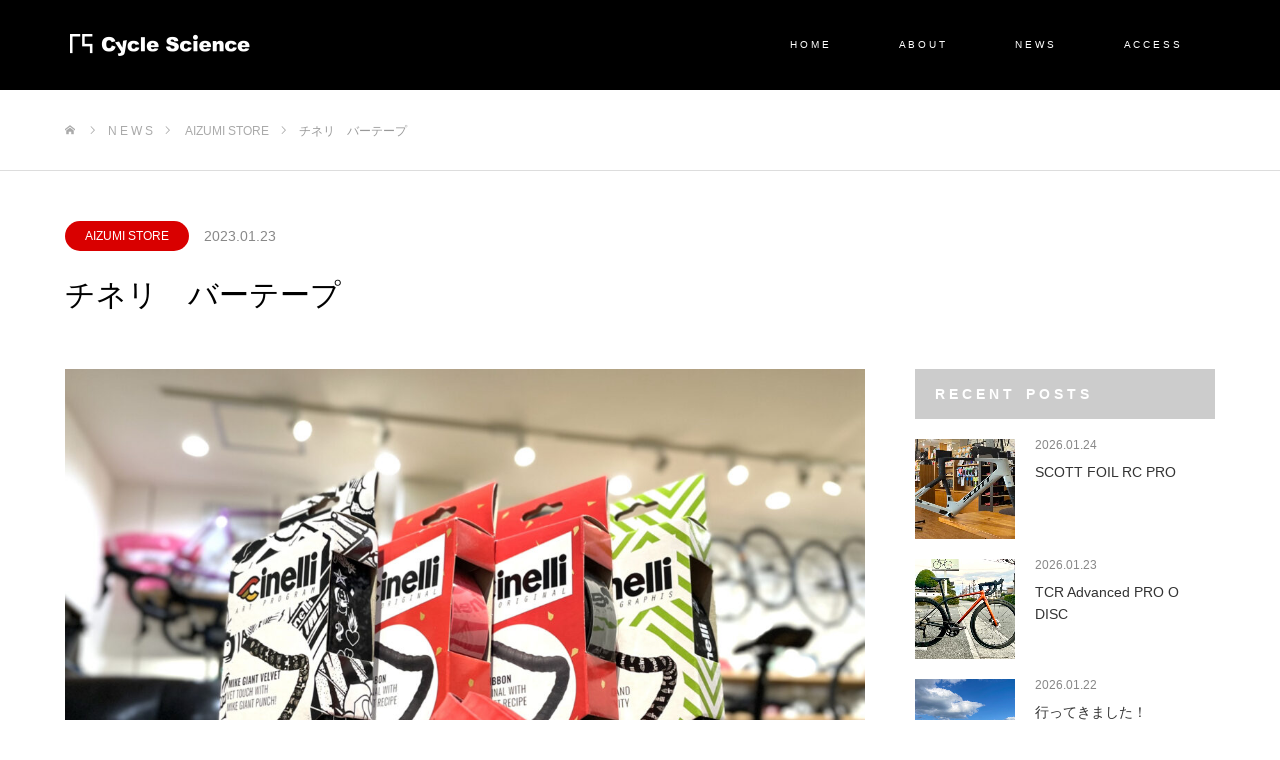

--- FILE ---
content_type: text/html; charset=UTF-8
request_url: http://www.cyclescience.jp/%E3%83%81%E3%83%8D%E3%83%AA%E3%80%80%E3%83%90%E3%83%BC%E3%83%86%E3%83%BC%E3%83%97/
body_size: 9453
content:
<!DOCTYPE html><html class="pc" lang="ja"><head><meta charset="UTF-8"> <!--[if IE]><meta http-equiv="X-UA-Compatible" content="IE=edge"><![endif]--><meta name="viewport" content="width=device-width"><title>チネリ　バーテープ | cyclescience</title><meta name="description" content="cinelliのバーテープのご紹介です！シンプルなカラーからオシャレなものなど色々販売しています！バイクにインパクトを出したい方には種類あるバーテープの中でも写真一番手前の「ベルベット リボン マイク ジャイアント」がオス..."><link rel="pingback" href="http://www.cyclescience.jp/home/xmlrpc.php"><link rel="shortcut icon" href="http://www.cyclescience.jp/home/wp-content/uploads/2018/07/icon.ico"><meta name='robots' content='max-image-preview:large' /><link rel='dns-prefetch' href='//stats.wp.com' /><link rel="alternate" type="application/rss+xml" title="cyclescience &raquo; フィード" href="http://www.cyclescience.jp/feed/" /><link rel="alternate" type="application/rss+xml" title="cyclescience &raquo; コメントフィード" href="http://www.cyclescience.jp/comments/feed/" /><link rel="alternate" type="application/rss+xml" title="cyclescience &raquo; チネリ　バーテープ のコメントのフィード" href="http://www.cyclescience.jp/%e3%83%81%e3%83%8d%e3%83%aa%e3%80%80%e3%83%90%e3%83%bc%e3%83%86%e3%83%bc%e3%83%97/feed/" /><link rel='stylesheet' id='style-css' href='http://www.cyclescience.jp/home/wp-content/cache/autoptimize/css/autoptimize_single_31f859ba9135f1c685f6cad198af70aa.css?ver=1.4' type='text/css' media='all' /><link rel='stylesheet' id='wp-block-library-css' href='http://www.cyclescience.jp/home/wp-includes/css/dist/block-library/style.min.css?ver=6.4.7' type='text/css' media='all' /><style id='wp-block-library-inline-css' type='text/css'>.has-text-align-justify{text-align:justify;}</style><link rel='stylesheet' id='mediaelement-css' href='http://www.cyclescience.jp/home/wp-includes/js/mediaelement/mediaelementplayer-legacy.min.css?ver=4.2.17' type='text/css' media='all' /><link rel='stylesheet' id='wp-mediaelement-css' href='http://www.cyclescience.jp/home/wp-includes/js/mediaelement/wp-mediaelement.min.css?ver=6.4.7' type='text/css' media='all' /><style id='jetpack-sharing-buttons-style-inline-css' type='text/css'>.jetpack-sharing-buttons__services-list{display:flex;flex-direction:row;flex-wrap:wrap;gap:0;list-style-type:none;margin:5px;padding:0}.jetpack-sharing-buttons__services-list.has-small-icon-size{font-size:12px}.jetpack-sharing-buttons__services-list.has-normal-icon-size{font-size:16px}.jetpack-sharing-buttons__services-list.has-large-icon-size{font-size:24px}.jetpack-sharing-buttons__services-list.has-huge-icon-size{font-size:36px}@media print{.jetpack-sharing-buttons__services-list{display:none!important}}ul.jetpack-sharing-buttons__services-list.has-background{padding:1.25em 2.375em}</style><style id='filebird-block-filebird-gallery-style-inline-css' type='text/css'>ul.filebird-block-filebird-gallery{margin:auto!important;padding:0!important;width:100%}ul.filebird-block-filebird-gallery.layout-grid{display:grid;grid-gap:20px;align-items:stretch;grid-template-columns:repeat(var(--columns),1fr);justify-items:stretch}ul.filebird-block-filebird-gallery.layout-grid li img{border:1px solid #ccc;box-shadow:2px 2px 6px 0 rgba(0,0,0,.3);height:100%;max-width:100%;-o-object-fit:cover;object-fit:cover;width:100%}ul.filebird-block-filebird-gallery.layout-masonry{-moz-column-count:var(--columns);-moz-column-gap:var(--space);column-gap:var(--space);-moz-column-width:var(--min-width);columns:var(--min-width) var(--columns);display:block;overflow:auto}ul.filebird-block-filebird-gallery.layout-masonry li{margin-bottom:var(--space)}ul.filebird-block-filebird-gallery li{list-style:none}ul.filebird-block-filebird-gallery li figure{height:100%;margin:0;padding:0;position:relative;width:100%}ul.filebird-block-filebird-gallery li figure figcaption{background:linear-gradient(0deg,rgba(0,0,0,.7),rgba(0,0,0,.3) 70%,transparent);bottom:0;box-sizing:border-box;color:#fff;font-size:.8em;margin:0;max-height:100%;overflow:auto;padding:3em .77em .7em;position:absolute;text-align:center;width:100%;z-index:2}ul.filebird-block-filebird-gallery li figure figcaption a{color:inherit}</style><style id='classic-theme-styles-inline-css' type='text/css'>/*! This file is auto-generated */
.wp-block-button__link{color:#fff;background-color:#32373c;border-radius:9999px;box-shadow:none;text-decoration:none;padding:calc(.667em + 2px) calc(1.333em + 2px);font-size:1.125em}.wp-block-file__button{background:#32373c;color:#fff;text-decoration:none}</style><style id='global-styles-inline-css' type='text/css'>body{--wp--preset--color--black: #000000;--wp--preset--color--cyan-bluish-gray: #abb8c3;--wp--preset--color--white: #ffffff;--wp--preset--color--pale-pink: #f78da7;--wp--preset--color--vivid-red: #cf2e2e;--wp--preset--color--luminous-vivid-orange: #ff6900;--wp--preset--color--luminous-vivid-amber: #fcb900;--wp--preset--color--light-green-cyan: #7bdcb5;--wp--preset--color--vivid-green-cyan: #00d084;--wp--preset--color--pale-cyan-blue: #8ed1fc;--wp--preset--color--vivid-cyan-blue: #0693e3;--wp--preset--color--vivid-purple: #9b51e0;--wp--preset--gradient--vivid-cyan-blue-to-vivid-purple: linear-gradient(135deg,rgba(6,147,227,1) 0%,rgb(155,81,224) 100%);--wp--preset--gradient--light-green-cyan-to-vivid-green-cyan: linear-gradient(135deg,rgb(122,220,180) 0%,rgb(0,208,130) 100%);--wp--preset--gradient--luminous-vivid-amber-to-luminous-vivid-orange: linear-gradient(135deg,rgba(252,185,0,1) 0%,rgba(255,105,0,1) 100%);--wp--preset--gradient--luminous-vivid-orange-to-vivid-red: linear-gradient(135deg,rgba(255,105,0,1) 0%,rgb(207,46,46) 100%);--wp--preset--gradient--very-light-gray-to-cyan-bluish-gray: linear-gradient(135deg,rgb(238,238,238) 0%,rgb(169,184,195) 100%);--wp--preset--gradient--cool-to-warm-spectrum: linear-gradient(135deg,rgb(74,234,220) 0%,rgb(151,120,209) 20%,rgb(207,42,186) 40%,rgb(238,44,130) 60%,rgb(251,105,98) 80%,rgb(254,248,76) 100%);--wp--preset--gradient--blush-light-purple: linear-gradient(135deg,rgb(255,206,236) 0%,rgb(152,150,240) 100%);--wp--preset--gradient--blush-bordeaux: linear-gradient(135deg,rgb(254,205,165) 0%,rgb(254,45,45) 50%,rgb(107,0,62) 100%);--wp--preset--gradient--luminous-dusk: linear-gradient(135deg,rgb(255,203,112) 0%,rgb(199,81,192) 50%,rgb(65,88,208) 100%);--wp--preset--gradient--pale-ocean: linear-gradient(135deg,rgb(255,245,203) 0%,rgb(182,227,212) 50%,rgb(51,167,181) 100%);--wp--preset--gradient--electric-grass: linear-gradient(135deg,rgb(202,248,128) 0%,rgb(113,206,126) 100%);--wp--preset--gradient--midnight: linear-gradient(135deg,rgb(2,3,129) 0%,rgb(40,116,252) 100%);--wp--preset--font-size--small: 13px;--wp--preset--font-size--medium: 20px;--wp--preset--font-size--large: 36px;--wp--preset--font-size--x-large: 42px;--wp--preset--spacing--20: 0.44rem;--wp--preset--spacing--30: 0.67rem;--wp--preset--spacing--40: 1rem;--wp--preset--spacing--50: 1.5rem;--wp--preset--spacing--60: 2.25rem;--wp--preset--spacing--70: 3.38rem;--wp--preset--spacing--80: 5.06rem;--wp--preset--shadow--natural: 6px 6px 9px rgba(0, 0, 0, 0.2);--wp--preset--shadow--deep: 12px 12px 50px rgba(0, 0, 0, 0.4);--wp--preset--shadow--sharp: 6px 6px 0px rgba(0, 0, 0, 0.2);--wp--preset--shadow--outlined: 6px 6px 0px -3px rgba(255, 255, 255, 1), 6px 6px rgba(0, 0, 0, 1);--wp--preset--shadow--crisp: 6px 6px 0px rgba(0, 0, 0, 1);}:where(.is-layout-flex){gap: 0.5em;}:where(.is-layout-grid){gap: 0.5em;}body .is-layout-flow > .alignleft{float: left;margin-inline-start: 0;margin-inline-end: 2em;}body .is-layout-flow > .alignright{float: right;margin-inline-start: 2em;margin-inline-end: 0;}body .is-layout-flow > .aligncenter{margin-left: auto !important;margin-right: auto !important;}body .is-layout-constrained > .alignleft{float: left;margin-inline-start: 0;margin-inline-end: 2em;}body .is-layout-constrained > .alignright{float: right;margin-inline-start: 2em;margin-inline-end: 0;}body .is-layout-constrained > .aligncenter{margin-left: auto !important;margin-right: auto !important;}body .is-layout-constrained > :where(:not(.alignleft):not(.alignright):not(.alignfull)){max-width: var(--wp--style--global--content-size);margin-left: auto !important;margin-right: auto !important;}body .is-layout-constrained > .alignwide{max-width: var(--wp--style--global--wide-size);}body .is-layout-flex{display: flex;}body .is-layout-flex{flex-wrap: wrap;align-items: center;}body .is-layout-flex > *{margin: 0;}body .is-layout-grid{display: grid;}body .is-layout-grid > *{margin: 0;}:where(.wp-block-columns.is-layout-flex){gap: 2em;}:where(.wp-block-columns.is-layout-grid){gap: 2em;}:where(.wp-block-post-template.is-layout-flex){gap: 1.25em;}:where(.wp-block-post-template.is-layout-grid){gap: 1.25em;}.has-black-color{color: var(--wp--preset--color--black) !important;}.has-cyan-bluish-gray-color{color: var(--wp--preset--color--cyan-bluish-gray) !important;}.has-white-color{color: var(--wp--preset--color--white) !important;}.has-pale-pink-color{color: var(--wp--preset--color--pale-pink) !important;}.has-vivid-red-color{color: var(--wp--preset--color--vivid-red) !important;}.has-luminous-vivid-orange-color{color: var(--wp--preset--color--luminous-vivid-orange) !important;}.has-luminous-vivid-amber-color{color: var(--wp--preset--color--luminous-vivid-amber) !important;}.has-light-green-cyan-color{color: var(--wp--preset--color--light-green-cyan) !important;}.has-vivid-green-cyan-color{color: var(--wp--preset--color--vivid-green-cyan) !important;}.has-pale-cyan-blue-color{color: var(--wp--preset--color--pale-cyan-blue) !important;}.has-vivid-cyan-blue-color{color: var(--wp--preset--color--vivid-cyan-blue) !important;}.has-vivid-purple-color{color: var(--wp--preset--color--vivid-purple) !important;}.has-black-background-color{background-color: var(--wp--preset--color--black) !important;}.has-cyan-bluish-gray-background-color{background-color: var(--wp--preset--color--cyan-bluish-gray) !important;}.has-white-background-color{background-color: var(--wp--preset--color--white) !important;}.has-pale-pink-background-color{background-color: var(--wp--preset--color--pale-pink) !important;}.has-vivid-red-background-color{background-color: var(--wp--preset--color--vivid-red) !important;}.has-luminous-vivid-orange-background-color{background-color: var(--wp--preset--color--luminous-vivid-orange) !important;}.has-luminous-vivid-amber-background-color{background-color: var(--wp--preset--color--luminous-vivid-amber) !important;}.has-light-green-cyan-background-color{background-color: var(--wp--preset--color--light-green-cyan) !important;}.has-vivid-green-cyan-background-color{background-color: var(--wp--preset--color--vivid-green-cyan) !important;}.has-pale-cyan-blue-background-color{background-color: var(--wp--preset--color--pale-cyan-blue) !important;}.has-vivid-cyan-blue-background-color{background-color: var(--wp--preset--color--vivid-cyan-blue) !important;}.has-vivid-purple-background-color{background-color: var(--wp--preset--color--vivid-purple) !important;}.has-black-border-color{border-color: var(--wp--preset--color--black) !important;}.has-cyan-bluish-gray-border-color{border-color: var(--wp--preset--color--cyan-bluish-gray) !important;}.has-white-border-color{border-color: var(--wp--preset--color--white) !important;}.has-pale-pink-border-color{border-color: var(--wp--preset--color--pale-pink) !important;}.has-vivid-red-border-color{border-color: var(--wp--preset--color--vivid-red) !important;}.has-luminous-vivid-orange-border-color{border-color: var(--wp--preset--color--luminous-vivid-orange) !important;}.has-luminous-vivid-amber-border-color{border-color: var(--wp--preset--color--luminous-vivid-amber) !important;}.has-light-green-cyan-border-color{border-color: var(--wp--preset--color--light-green-cyan) !important;}.has-vivid-green-cyan-border-color{border-color: var(--wp--preset--color--vivid-green-cyan) !important;}.has-pale-cyan-blue-border-color{border-color: var(--wp--preset--color--pale-cyan-blue) !important;}.has-vivid-cyan-blue-border-color{border-color: var(--wp--preset--color--vivid-cyan-blue) !important;}.has-vivid-purple-border-color{border-color: var(--wp--preset--color--vivid-purple) !important;}.has-vivid-cyan-blue-to-vivid-purple-gradient-background{background: var(--wp--preset--gradient--vivid-cyan-blue-to-vivid-purple) !important;}.has-light-green-cyan-to-vivid-green-cyan-gradient-background{background: var(--wp--preset--gradient--light-green-cyan-to-vivid-green-cyan) !important;}.has-luminous-vivid-amber-to-luminous-vivid-orange-gradient-background{background: var(--wp--preset--gradient--luminous-vivid-amber-to-luminous-vivid-orange) !important;}.has-luminous-vivid-orange-to-vivid-red-gradient-background{background: var(--wp--preset--gradient--luminous-vivid-orange-to-vivid-red) !important;}.has-very-light-gray-to-cyan-bluish-gray-gradient-background{background: var(--wp--preset--gradient--very-light-gray-to-cyan-bluish-gray) !important;}.has-cool-to-warm-spectrum-gradient-background{background: var(--wp--preset--gradient--cool-to-warm-spectrum) !important;}.has-blush-light-purple-gradient-background{background: var(--wp--preset--gradient--blush-light-purple) !important;}.has-blush-bordeaux-gradient-background{background: var(--wp--preset--gradient--blush-bordeaux) !important;}.has-luminous-dusk-gradient-background{background: var(--wp--preset--gradient--luminous-dusk) !important;}.has-pale-ocean-gradient-background{background: var(--wp--preset--gradient--pale-ocean) !important;}.has-electric-grass-gradient-background{background: var(--wp--preset--gradient--electric-grass) !important;}.has-midnight-gradient-background{background: var(--wp--preset--gradient--midnight) !important;}.has-small-font-size{font-size: var(--wp--preset--font-size--small) !important;}.has-medium-font-size{font-size: var(--wp--preset--font-size--medium) !important;}.has-large-font-size{font-size: var(--wp--preset--font-size--large) !important;}.has-x-large-font-size{font-size: var(--wp--preset--font-size--x-large) !important;}
.wp-block-navigation a:where(:not(.wp-element-button)){color: inherit;}
:where(.wp-block-post-template.is-layout-flex){gap: 1.25em;}:where(.wp-block-post-template.is-layout-grid){gap: 1.25em;}
:where(.wp-block-columns.is-layout-flex){gap: 2em;}:where(.wp-block-columns.is-layout-grid){gap: 2em;}
.wp-block-pullquote{font-size: 1.5em;line-height: 1.6;}</style> <script type="text/javascript" src="http://www.cyclescience.jp/home/wp-includes/js/jquery/jquery.min.js?ver=3.7.1" id="jquery-core-js"></script> <script type="text/javascript" src="http://www.cyclescience.jp/home/wp-includes/js/jquery/jquery-migrate.min.js?ver=3.4.1" id="jquery-migrate-js"></script> <link rel="https://api.w.org/" href="http://www.cyclescience.jp/wp-json/" /><link rel="alternate" type="application/json" href="http://www.cyclescience.jp/wp-json/wp/v2/posts/5637" /><link rel="canonical" href="http://www.cyclescience.jp/%e3%83%81%e3%83%8d%e3%83%aa%e3%80%80%e3%83%90%e3%83%bc%e3%83%86%e3%83%bc%e3%83%97/" /><link rel='shortlink' href='https://wp.me/pa5MId-1sV' /><link rel="alternate" type="application/json+oembed" href="http://www.cyclescience.jp/wp-json/oembed/1.0/embed?url=http%3A%2F%2Fwww.cyclescience.jp%2F%25e3%2583%2581%25e3%2583%258d%25e3%2583%25aa%25e3%2580%2580%25e3%2583%2590%25e3%2583%25bc%25e3%2583%2586%25e3%2583%25bc%25e3%2583%2597%2F" /><link rel="alternate" type="text/xml+oembed" href="http://www.cyclescience.jp/wp-json/oembed/1.0/embed?url=http%3A%2F%2Fwww.cyclescience.jp%2F%25e3%2583%2581%25e3%2583%258d%25e3%2583%25aa%25e3%2580%2580%25e3%2583%2590%25e3%2583%25bc%25e3%2583%2586%25e3%2583%25bc%25e3%2583%2597%2F&#038;format=xml" /><style>img#wpstats{display:none}</style><link rel="stylesheet" href="http://www.cyclescience.jp/home/wp-content/cache/autoptimize/css/autoptimize_single_c781a2b080bf0128f1b29ca2f45f9915.css?ver=1.4"><link rel="stylesheet" href="http://www.cyclescience.jp/home/wp-content/cache/autoptimize/css/autoptimize_single_6dcdf1676b90f222b8618fb6a2af0995.css?ver=1.4"><link rel="stylesheet" media="screen" href="http://www.cyclescience.jp/home/wp-content/cache/autoptimize/css/autoptimize_single_c45476aecf4b6d42c37bc1d1fbf405e6.css?ver=1.4"><link rel="stylesheet" media="screen" href="http://www.cyclescience.jp/home/wp-content/cache/autoptimize/css/autoptimize_single_711ddaceaea0bfb8837e650bacb239b5.css?ver=1.4"> <script src="http://www.cyclescience.jp/home/wp-content/themes/source_tcd045/js/jquery.easing.1.3.js?ver=1.4"></script> <script src="http://www.cyclescience.jp/home/wp-content/themes/source_tcd045/js/jscript.js?ver=1.4"></script> <script src="http://www.cyclescience.jp/home/wp-content/themes/source_tcd045/js/footer-bar.js?ver=1.4"></script> <script src="http://www.cyclescience.jp/home/wp-content/themes/source_tcd045/js/comment.js?ver=1.4"></script> <style type="text/css">body, input, textarea { font-family: "Segoe UI", Verdana, "游ゴシック", YuGothic, "Hiragino Kaku Gothic ProN", Meiryo, sans-serif; }

.rich_font { font-family: "Hiragino Sans", "ヒラギノ角ゴ ProN", "Hiragino Kaku Gothic ProN", "游ゴシック", YuGothic, "メイリオ", Meiryo, sans-serif; font-weight: 100; }



body { font-size:15px; }



#post_title { font-size:30px; }
.post_content { font-size:15px; }

#related_post li a.image, .styled_post_list1 .image, .work_list_widget .image, .work_list .box .image, .blog_list .box .image {
  overflow: hidden;
}
#related_post li a.image img, .styled_post_list1 .image img, .work_list_widget .image img, .work_list .box .image img, .blog_list .box .image img {
  -webkit-transition: all 0.75s ease; -moz-transition: all 0.75s ease; transition: all 0.75s ease;
  -webkit-transform: scale(1); -moz-transform: scale(1); -ms-transform: scale(1); -o-transform: scale(1); transform: scale(1);
  -webkit-backface-visibility:hidden; backface-visibility:hidden;
}
#related_post li a.image:hover img, .styled_post_list1 .image:hover img, .work_list_widget .image:hover img, .work_list .box .image:hover img, .blog_list .box .image:hover img {
  -webkit-transform: scale(1.1); -moz-transform: scale(1.1); -ms-transform: scale(1.1); -o-transform: scale(1.1); transform: scale(1.1);
}
.index_archive_link, #work_navigation a, .page_navi p.back a
  { background-color:#BBBBBB; }

#header, .pc #global_menu ul ul a, #footer_bottom, .mobile #copyright, .mobile .home #header
  { background-color:#000000; }

.header_fix #header, .pc .header_fix #global_menu ul ul a, .mobile .header_fix #header
  { background-color:rgba(0,0,0,0.9); }

#header a, mobile a.menu_button:before
  { color:#FFFFFF; }

#footer_top, #footer_top a, #footer_bottom, #footer_bottom a
  { color:#000000; }

.pc #global_menu ul ul li.menu-item-has-children > a:before
  { border-color:transparent transparent transparent #FFFFFF; }

.pc #global_menu ul ul a:hover
  { color:#fff; }

.pc #global_menu ul ul li.menu-item-has-children > a:hover:before
  { border-color:transparent transparent transparent #fff; }

#post_title, #page_header .headline, #work_category_list .current_category .name, #work_footer_data .link, .blog_list .box .title a:hover, #footer_menu a:hover, #related_post li .title a:hover, .side_widget .styled_post_list1 .title:hover, .pc .home #global_menu li.current-menu-item > a, .pc .home #global_menu > ul > li > a:hover
  { color:#000000; }

a:hover, .pc #header .logo a:hover, #comment_header ul li a:hover, .pc #global_menu > ul > li.active > a, .pc #global_menu li.current-menu-item > a, .pc #global_menu > ul > li > a:hover, #header_logo .logo a:hover, #bread_crumb li.home a:hover:before, #bread_crumb li a:hover, .color_headline, #footer_bottom a:hover, .pc .home.header_fix #global_menu li.current-menu-item > a, .pc .home.header_fix #global_menu > ul > li > a:hover
  { color:#CCCCCC; }

#return_top a:hover, .next_page_link a:hover, .collapse_category_list li a:hover .count, .slick-arrow:hover, .page_navi a:hover, .page_navi p.back a:hover,
  #wp-calendar td a:hover, #wp-calendar #prev a:hover, #wp-calendar #next a:hover, .widget_search #search-btn input:hover, .widget_search #searchsubmit:hover, .side_widget.google_search #searchsubmit:hover,
    #submit_comment:hover, #comment_header ul li a:hover, #comment_header ul li.comment_switch_active a, #comment_header #comment_closed p, #post_pagination a:hover,
      #header_slider .slick-dots button:hover::before, #header_slider .slick-dots .slick-active button::before,
        .work_list .box .title a:hover, #work_navigation a:hover, #work_side_content a:hover, #work_button a:hover, #blog_list .category a:hover, #post_meta_top .category a:hover, .box_list .link_button:hover
          { background-color:#000000 !important; }

#footer_top, .pc #global_menu ul ul a:hover, .news_list .category a:hover, .work_list .category a:hover, .blog_list .category a:hover, #related_post .headline, #comment_headline, .side_headline,
  .mobile a.menu_button:hover, .mobile #global_menu li a:hover, .index_archive_link:hover, .mobile #footer_social_link
    { background-color:#CCCCCC !important; }

#comment_textarea textarea:focus, #guest_info input:focus, #comment_header ul li a:hover, #comment_header ul li.comment_switch_active a, #comment_header #comment_closed p, .page_navi a:hover, .page_navi p.back a:hover
  { border-color:#000000; }

#comment_header ul li.comment_switch_active a:after, #comment_header #comment_closed p:after
  { border-color:#000000 transparent transparent transparent; }

.collapse_category_list li a:before
  { border-color: transparent transparent transparent #CCCCCC; }

@media screen and (min-width:600px) {
  #header_slider_nav .slick-current .label { background-color:#000000 !important; }
}

.post_content a, .post_content a:hover { color:#808080; }

#site_loader_spinner { border:4px solid rgba(0,0,0,0.2); border-top-color:#000000; }

/* Footer bar */

.instashow-gallery .instashow-gallery-media-cover {
   background: #000000 !important;
}</style><meta name="generator" content="Powered by WPBakery Page Builder - drag and drop page builder for WordPress."/> <!--[if lte IE 9]><link rel="stylesheet" type="text/css" href="http://www.cyclescience.jp/home/wp-content/plugins/js_composer/assets/css/vc_lte_ie9.min.css" media="screen"><![endif]--><style type="text/css"></style><noscript><style type="text/css">.wpb_animate_when_almost_visible { opacity: 1; }</style></noscript></head><body id="body" class="post-template-default single single-post postid-5637 single-format-standard mobile_header_fix wpb-js-composer js-comp-ver-5.5.2 vc_responsive"><div id="site_loader_overlay"><div id="site_loader_spinner"></div></div><div id="site_wrap"><div id="header"><div id="header_inner" class="clearfix"><div id="logo_image"><h1 class="logo"> <a href="http://www.cyclescience.jp/" title="cyclescience"> <img class="pc_logo_image" style="width:50%; height:auto;" src="http://www.cyclescience.jp/home/wp-content/uploads/2018/07/cslogo_l001.png?1769408276" alt="cyclescience" title="cyclescience" /> <img class="mobile_logo_image" style="width:50%; height:auto;" src="http://www.cyclescience.jp/home/wp-content/uploads/2018/07/cslogo_s001.png?1769408276" alt="cyclescience" title="cyclescience" /> </a></h1></div><div id="global_menu"><ul id="menu-cs-menu-001" class="menu"><li id="menu-item-25" class="menu-item menu-item-type-post_type menu-item-object-page menu-item-home menu-item-25"><a href="http://www.cyclescience.jp/">H O M E</a></li><li id="menu-item-24" class="menu-item menu-item-type-post_type menu-item-object-page menu-item-24"><a href="http://www.cyclescience.jp/about/">A B O U T</a></li><li id="menu-item-22" class="menu-item menu-item-type-post_type menu-item-object-page current_page_parent menu-item-22"><a href="http://www.cyclescience.jp/cs-news/">N E W S</a></li><li id="menu-item-23" class="menu-item menu-item-type-post_type menu-item-object-page menu-item-23"><a href="http://www.cyclescience.jp/access/">A C C E S S</a></li></ul></div> <a href="#" class="menu_button"><span>menu</span></a></div></div><div id="top"></div><div id="main_contents" class="clearfix"><div id="bread_crumb"><ul class="clearfix"><li itemscope="itemscope" itemtype="http://data-vocabulary.org/Breadcrumb" class="home"><a itemprop="url" href="http://www.cyclescience.jp/"><span itemprop="title">ホーム</span></a></li><li itemscope="itemscope" itemtype="http://data-vocabulary.org/Breadcrumb"><a itemprop="url" href="http://www.cyclescience.jp/cs-news/"><span itemprop="title">N E W S</span></a></li><li itemscope="itemscope" itemtype="http://data-vocabulary.org/Breadcrumb"> <a itemprop="url" href="http://www.cyclescience.jp/category/aizumi-store/"><span itemprop="title">AIZUMI STORE</span></a></li><li class="last">チネリ　バーテープ</li></ul></div><div id="main_col" class="clearfix"><ul id="post_meta_top" class="clearfix"><li class="category"><a style="background:#D90000;" href="http://www.cyclescience.jp/category/aizumi-store/">AIZUMI STORE</a></li><li class="date"><time class="entry-date updated" datetime="2023-01-23T18:59:38+09:00">2023.01.23</time></li></ul><h2 id="post_title" class="rich_font">チネリ　バーテープ</h2><div id="left_col"><div id="article"><div id="post_image"> <img width="848" height="630" src="http://www.cyclescience.jp/home/wp-content/uploads/2023/01/IMG_7782.jpg" class="attachment-size8 size-size8 wp-post-image" alt="" decoding="async" fetchpriority="high" srcset="http://www.cyclescience.jp/home/wp-content/uploads/2023/01/IMG_7782.jpg 1150w, http://www.cyclescience.jp/home/wp-content/uploads/2023/01/IMG_7782-300x223.jpg 300w" sizes="(max-width: 848px) 100vw, 848px" /></div><div class="post_content clearfix"><p>cinelliのバーテープのご紹介です！</p><p>シンプルなカラーからオシャレなものなど色々販売しています！</p><p>バイクにインパクトを出したい方には種類あるバーテープの中でも写真一番手前の「ベルベット リボン マイク ジャイアント」がオススメの商品です！<br><br>マイクジャイアントのアートワークの中に静かにcinelliのロゴが隠れています！<br>バーエンドキャップまでカラーが統一されており、仕上がりもオシャレです！</p><p>自転車にアクセントを出したい人にはオススメの商品です！</p><p>ご来店時にぜひチェックして見てください！</p></div><div class="single_share clearfix" id="single_share_bottom"><div class="share-type1 share-btm"><div class="sns mt10 mb45"><ul class="type1 clearfix"><li class="twitter"> <a href="http://twitter.com/share?text=%E3%83%81%E3%83%8D%E3%83%AA%E3%80%80%E3%83%90%E3%83%BC%E3%83%86%E3%83%BC%E3%83%97&url=http%3A%2F%2Fwww.cyclescience.jp%2F%25e3%2583%2581%25e3%2583%258d%25e3%2583%25aa%25e3%2580%2580%25e3%2583%2590%25e3%2583%25bc%25e3%2583%2586%25e3%2583%25bc%25e3%2583%2597%2F&via=&tw_p=tweetbutton&related=" onclick="javascript:window.open(this.href, '', 'menubar=no,toolbar=no,resizable=yes,scrollbars=yes,height=400,width=600');return false;"><i class="icon-twitter"></i><span class="ttl">Tweet</span><span class="share-count"></span></a></li><li class="facebook"> <a href="//www.facebook.com/sharer/sharer.php?u=http://www.cyclescience.jp/%e3%83%81%e3%83%8d%e3%83%aa%e3%80%80%e3%83%90%e3%83%bc%e3%83%86%e3%83%bc%e3%83%97/&amp;t=%E3%83%81%E3%83%8D%E3%83%AA%E3%80%80%E3%83%90%E3%83%BC%E3%83%86%E3%83%BC%E3%83%97" class="facebook-btn-icon-link" target="blank" rel="nofollow"><i class="icon-facebook"></i><span class="ttl">Share</span><span class="share-count"></span></a></li></ul></div></div></div><ul id="post_meta_bottom" class="clearfix"><li class="post_category"><a href="http://www.cyclescience.jp/category/aizumi-store/" rel="category tag">AIZUMI STORE</a></li></ul><div id="previous_next_post" class="clearfix"><div class='prev_post'><a href='http://www.cyclescience.jp/gravier-disc/' title='GRAVIER  DISC'><span class='title'>GRAVIER DISC</span><span class='nav'>前の記事</span></a></div><div class='next_post'><a href='http://www.cyclescience.jp/unicon-%e3%82%ab%e3%83%bc%e3%82%af%e3%83%aa%e3%83%bc%e3%83%a0/' title='UNICON カークリーム'><span class='title'>UNICON カークリーム</span><span class='nav'>次の記事</span></a></div></div></div></div><div id="side_col"><div class="side_widget clearfix styled_post_list1_widget" id="styled_post_list1_widget-2"><h3 class="side_headline"><span>R E C E N T　P O S T S</span></h3><ol class="styled_post_list1"><li class="clearfix"> <a class="image" href="http://www.cyclescience.jp/scott-foil-rc-pro/"><img width="300" height="300" src="http://www.cyclescience.jp/home/wp-content/uploads/2026/01/IMG_5067-2-300x300.jpg" class="attachment-size1 size-size1 wp-post-image" alt="" decoding="async" loading="lazy" srcset="http://www.cyclescience.jp/home/wp-content/uploads/2026/01/IMG_5067-2-300x300.jpg 300w, http://www.cyclescience.jp/home/wp-content/uploads/2026/01/IMG_5067-2-400x400.jpg 400w, http://www.cyclescience.jp/home/wp-content/uploads/2026/01/IMG_5067-2-120x120.jpg 120w" sizes="(max-width: 300px) 100vw, 300px" /></a><div class="info"><p class="date">2026.01.24</p> <a class="title" href="http://www.cyclescience.jp/scott-foil-rc-pro/">SCOTT  FOIL RC PRO</a></div></li><li class="clearfix"> <a class="image" href="http://www.cyclescience.jp/tcr-advanced-pro-o-disc/"><img width="300" height="300" src="http://www.cyclescience.jp/home/wp-content/uploads/2025/12/IMG_1810-1-300x300.jpg" class="attachment-size1 size-size1 wp-post-image" alt="" decoding="async" loading="lazy" srcset="http://www.cyclescience.jp/home/wp-content/uploads/2025/12/IMG_1810-1-300x300.jpg 300w, http://www.cyclescience.jp/home/wp-content/uploads/2025/12/IMG_1810-1-400x400.jpg 400w, http://www.cyclescience.jp/home/wp-content/uploads/2025/12/IMG_1810-1-120x120.jpg 120w" sizes="(max-width: 300px) 100vw, 300px" /></a><div class="info"><p class="date">2026.01.23</p> <a class="title" href="http://www.cyclescience.jp/tcr-advanced-pro-o-disc/">TCR Advanced PRO O DISC</a></div></li><li class="clearfix"> <a class="image" href="http://www.cyclescience.jp/%e8%a1%8c%e3%81%a3%e3%81%a6%e3%81%8d%e3%81%be%e3%81%97%e3%81%9f%ef%bc%81-14/"><img width="300" height="300" src="http://www.cyclescience.jp/home/wp-content/uploads/2026/01/IMG_7178-3-300x300.jpeg" class="attachment-size1 size-size1 wp-post-image" alt="" decoding="async" loading="lazy" srcset="http://www.cyclescience.jp/home/wp-content/uploads/2026/01/IMG_7178-3-300x300.jpeg 300w, http://www.cyclescience.jp/home/wp-content/uploads/2026/01/IMG_7178-3-400x400.jpeg 400w, http://www.cyclescience.jp/home/wp-content/uploads/2026/01/IMG_7178-3-120x120.jpeg 120w" sizes="(max-width: 300px) 100vw, 300px" /></a><div class="info"><p class="date">2026.01.22</p> <a class="title" href="http://www.cyclescience.jp/%e8%a1%8c%e3%81%a3%e3%81%a6%e3%81%8d%e3%81%be%e3%81%97%e3%81%9f%ef%bc%81-14/">行ってきました！</a></div></li><li class="clearfix"> <a class="image" href="http://www.cyclescience.jp/escape-r3/"><img width="300" height="300" src="http://www.cyclescience.jp/home/wp-content/uploads/2026/01/IMG_2266-300x300.jpg" class="attachment-size1 size-size1 wp-post-image" alt="" decoding="async" loading="lazy" srcset="http://www.cyclescience.jp/home/wp-content/uploads/2026/01/IMG_2266-300x300.jpg 300w, http://www.cyclescience.jp/home/wp-content/uploads/2026/01/IMG_2266-400x400.jpg 400w, http://www.cyclescience.jp/home/wp-content/uploads/2026/01/IMG_2266-120x120.jpg 120w" sizes="(max-width: 300px) 100vw, 300px" /></a><div class="info"><p class="date">2026.01.19</p> <a class="title" href="http://www.cyclescience.jp/escape-r3/">ESCAPE R3</a></div></li><li class="clearfix"> <a class="image" href="http://www.cyclescience.jp/bridgestone-anchor-rp9/"><img width="300" height="300" src="http://www.cyclescience.jp/home/wp-content/uploads/2026/01/IMG_4937-scaled-e1768452655835-300x300.jpg" class="attachment-size1 size-size1 wp-post-image" alt="" decoding="async" loading="lazy" srcset="http://www.cyclescience.jp/home/wp-content/uploads/2026/01/IMG_4937-scaled-e1768452655835-300x300.jpg 300w, http://www.cyclescience.jp/home/wp-content/uploads/2026/01/IMG_4937-scaled-e1768452655835-400x400.jpg 400w, http://www.cyclescience.jp/home/wp-content/uploads/2026/01/IMG_4937-scaled-e1768452655835-120x120.jpg 120w" sizes="(max-width: 300px) 100vw, 300px" /></a><div class="info"><p class="date">2026.01.18</p> <a class="title" href="http://www.cyclescience.jp/bridgestone-anchor-rp9/">BRIDGESTONE  ANCHOR  RP9</a></div></li></ol></div><div class="side_widget clearfix tcd_archive_dropdown" id="tcd_archive_dropdown-2"> <select name="archive-dropdown" onchange="document.location.href=this.options[this.selectedIndex].value;"><option value="">月を選択</option><option value='http://www.cyclescience.jp/2026/01/'> 2026年1月 &nbsp;(11)</option><option value='http://www.cyclescience.jp/2025/12/'> 2025年12月 &nbsp;(16)</option><option value='http://www.cyclescience.jp/2025/11/'> 2025年11月 &nbsp;(14)</option><option value='http://www.cyclescience.jp/2025/10/'> 2025年10月 &nbsp;(10)</option><option value='http://www.cyclescience.jp/2025/09/'> 2025年9月 &nbsp;(13)</option><option value='http://www.cyclescience.jp/2025/08/'> 2025年8月 &nbsp;(11)</option><option value='http://www.cyclescience.jp/2025/07/'> 2025年7月 &nbsp;(14)</option><option value='http://www.cyclescience.jp/2025/06/'> 2025年6月 &nbsp;(17)</option><option value='http://www.cyclescience.jp/2025/05/'> 2025年5月 &nbsp;(12)</option><option value='http://www.cyclescience.jp/2025/04/'> 2025年4月 &nbsp;(14)</option><option value='http://www.cyclescience.jp/2025/03/'> 2025年3月 &nbsp;(20)</option><option value='http://www.cyclescience.jp/2025/02/'> 2025年2月 &nbsp;(17)</option><option value='http://www.cyclescience.jp/2025/01/'> 2025年1月 &nbsp;(18)</option><option value='http://www.cyclescience.jp/2024/12/'> 2024年12月 &nbsp;(17)</option><option value='http://www.cyclescience.jp/2024/11/'> 2024年11月 &nbsp;(19)</option><option value='http://www.cyclescience.jp/2024/10/'> 2024年10月 &nbsp;(21)</option><option value='http://www.cyclescience.jp/2024/09/'> 2024年9月 &nbsp;(16)</option><option value='http://www.cyclescience.jp/2024/08/'> 2024年8月 &nbsp;(19)</option><option value='http://www.cyclescience.jp/2024/07/'> 2024年7月 &nbsp;(16)</option><option value='http://www.cyclescience.jp/2024/06/'> 2024年6月 &nbsp;(22)</option><option value='http://www.cyclescience.jp/2024/05/'> 2024年5月 &nbsp;(22)</option><option value='http://www.cyclescience.jp/2024/04/'> 2024年4月 &nbsp;(20)</option><option value='http://www.cyclescience.jp/2024/03/'> 2024年3月 &nbsp;(11)</option><option value='http://www.cyclescience.jp/2024/02/'> 2024年2月 &nbsp;(11)</option><option value='http://www.cyclescience.jp/2024/01/'> 2024年1月 &nbsp;(18)</option><option value='http://www.cyclescience.jp/2023/12/'> 2023年12月 &nbsp;(15)</option><option value='http://www.cyclescience.jp/2023/11/'> 2023年11月 &nbsp;(18)</option><option value='http://www.cyclescience.jp/2023/10/'> 2023年10月 &nbsp;(16)</option><option value='http://www.cyclescience.jp/2023/09/'> 2023年9月 &nbsp;(14)</option><option value='http://www.cyclescience.jp/2023/08/'> 2023年8月 &nbsp;(17)</option><option value='http://www.cyclescience.jp/2023/07/'> 2023年7月 &nbsp;(19)</option><option value='http://www.cyclescience.jp/2023/06/'> 2023年6月 &nbsp;(20)</option><option value='http://www.cyclescience.jp/2023/05/'> 2023年5月 &nbsp;(20)</option><option value='http://www.cyclescience.jp/2023/04/'> 2023年4月 &nbsp;(22)</option><option value='http://www.cyclescience.jp/2023/03/'> 2023年3月 &nbsp;(22)</option><option value='http://www.cyclescience.jp/2023/02/'> 2023年2月 &nbsp;(24)</option><option value='http://www.cyclescience.jp/2023/01/'> 2023年1月 &nbsp;(21)</option><option value='http://www.cyclescience.jp/2022/12/'> 2022年12月 &nbsp;(17)</option><option value='http://www.cyclescience.jp/2022/11/'> 2022年11月 &nbsp;(8)</option><option value='http://www.cyclescience.jp/2022/10/'> 2022年10月 &nbsp;(17)</option><option value='http://www.cyclescience.jp/2022/09/'> 2022年9月 &nbsp;(17)</option><option value='http://www.cyclescience.jp/2022/08/'> 2022年8月 &nbsp;(17)</option><option value='http://www.cyclescience.jp/2022/07/'> 2022年7月 &nbsp;(10)</option><option value='http://www.cyclescience.jp/2022/06/'> 2022年6月 &nbsp;(13)</option><option value='http://www.cyclescience.jp/2022/05/'> 2022年5月 &nbsp;(16)</option><option value='http://www.cyclescience.jp/2022/04/'> 2022年4月 &nbsp;(13)</option><option value='http://www.cyclescience.jp/2022/03/'> 2022年3月 &nbsp;(9)</option><option value='http://www.cyclescience.jp/2022/02/'> 2022年2月 &nbsp;(10)</option><option value='http://www.cyclescience.jp/2022/01/'> 2022年1月 &nbsp;(10)</option><option value='http://www.cyclescience.jp/2021/12/'> 2021年12月 &nbsp;(13)</option><option value='http://www.cyclescience.jp/2021/11/'> 2021年11月 &nbsp;(6)</option><option value='http://www.cyclescience.jp/2021/10/'> 2021年10月 &nbsp;(10)</option><option value='http://www.cyclescience.jp/2021/09/'> 2021年9月 &nbsp;(7)</option><option value='http://www.cyclescience.jp/2021/08/'> 2021年8月 &nbsp;(12)</option><option value='http://www.cyclescience.jp/2021/07/'> 2021年7月 &nbsp;(9)</option><option value='http://www.cyclescience.jp/2021/06/'> 2021年6月 &nbsp;(17)</option><option value='http://www.cyclescience.jp/2021/05/'> 2021年5月 &nbsp;(22)</option><option value='http://www.cyclescience.jp/2021/04/'> 2021年4月 &nbsp;(12)</option><option value='http://www.cyclescience.jp/2021/03/'> 2021年3月 &nbsp;(18)</option><option value='http://www.cyclescience.jp/2021/02/'> 2021年2月 &nbsp;(21)</option><option value='http://www.cyclescience.jp/2021/01/'> 2021年1月 &nbsp;(23)</option><option value='http://www.cyclescience.jp/2020/12/'> 2020年12月 &nbsp;(18)</option><option value='http://www.cyclescience.jp/2020/11/'> 2020年11月 &nbsp;(5)</option><option value='http://www.cyclescience.jp/2020/10/'> 2020年10月 &nbsp;(9)</option><option value='http://www.cyclescience.jp/2020/09/'> 2020年9月 &nbsp;(12)</option><option value='http://www.cyclescience.jp/2020/08/'> 2020年8月 &nbsp;(18)</option><option value='http://www.cyclescience.jp/2020/07/'> 2020年7月 &nbsp;(6)</option><option value='http://www.cyclescience.jp/2020/06/'> 2020年6月 &nbsp;(10)</option><option value='http://www.cyclescience.jp/2020/05/'> 2020年5月 &nbsp;(9)</option><option value='http://www.cyclescience.jp/2020/04/'> 2020年4月 &nbsp;(13)</option><option value='http://www.cyclescience.jp/2020/03/'> 2020年3月 &nbsp;(10)</option><option value='http://www.cyclescience.jp/2020/02/'> 2020年2月 &nbsp;(13)</option><option value='http://www.cyclescience.jp/2020/01/'> 2020年1月 &nbsp;(15)</option><option value='http://www.cyclescience.jp/2019/12/'> 2019年12月 &nbsp;(12)</option><option value='http://www.cyclescience.jp/2019/11/'> 2019年11月 &nbsp;(13)</option><option value='http://www.cyclescience.jp/2019/10/'> 2019年10月 &nbsp;(17)</option><option value='http://www.cyclescience.jp/2019/09/'> 2019年9月 &nbsp;(9)</option><option value='http://www.cyclescience.jp/2019/08/'> 2019年8月 &nbsp;(17)</option><option value='http://www.cyclescience.jp/2019/07/'> 2019年7月 &nbsp;(22)</option><option value='http://www.cyclescience.jp/2019/06/'> 2019年6月 &nbsp;(16)</option><option value='http://www.cyclescience.jp/2019/05/'> 2019年5月 &nbsp;(21)</option><option value='http://www.cyclescience.jp/2019/04/'> 2019年4月 &nbsp;(14)</option><option value='http://www.cyclescience.jp/2019/03/'> 2019年3月 &nbsp;(11)</option><option value='http://www.cyclescience.jp/2019/02/'> 2019年2月 &nbsp;(20)</option><option value='http://www.cyclescience.jp/2019/01/'> 2019年1月 &nbsp;(26)</option><option value='http://www.cyclescience.jp/2018/12/'> 2018年12月 &nbsp;(18)</option><option value='http://www.cyclescience.jp/2018/11/'> 2018年11月 &nbsp;(32)</option><option value='http://www.cyclescience.jp/2018/10/'> 2018年10月 &nbsp;(34)</option><option value='http://www.cyclescience.jp/2018/09/'> 2018年9月 &nbsp;(41)</option><option value='http://www.cyclescience.jp/2018/08/'> 2018年8月 &nbsp;(38)</option><option value='http://www.cyclescience.jp/2018/07/'> 2018年7月 &nbsp;(2)</option> </select></div><div class="side_widget clearfix widget_search" id="search-3"><form role="search" method="get" id="searchform" class="searchform" action="http://www.cyclescience.jp/"><div> <label class="screen-reader-text" for="s">検索:</label> <input type="text" value="" name="s" id="s" /> <input type="submit" id="searchsubmit" value="検索" /></div></form></div><div class="widget_text side_widget clearfix widget_custom_html" id="custom_html-2"><div class="textwidget custom-html-widget"><a href="http://cyclescience.blog.shinobi.jp/"> <img src="http://www.cyclescience.jp/home/wp-content/uploads/2018/07/csoldblogbanner001-1.png"> </a></div></div></div></div></div><div id="footer_top"><div id="footer_top_inner" class="clearfix"><div id="footer_menu" class="clearfix"><ul id="menu-cs-%e3%83%95%e3%83%83%e3%82%bf%e3%83%bc%e3%81%8a%e7%9f%a5%e3%82%89%e3%81%9b%e3%80%8001" class="menu"><li id="menu-item-216" class="menu-item menu-item-type-post_type menu-item-object-page current_page_parent menu-item-216"><a href="http://www.cyclescience.jp/cs-news/">■ 全ストア NEWS</a></li><li id="menu-item-26" class="menu-item menu-item-type-taxonomy menu-item-object-category current-post-ancestor current-menu-parent current-post-parent menu-item-26"><a href="http://www.cyclescience.jp/category/aizumi-store/">■ 藍住ストア NEWS</a></li><li id="menu-item-27" class="menu-item menu-item-type-taxonomy menu-item-object-category menu-item-27"><a href="http://www.cyclescience.jp/category/komatsushima-store/">■ 小松島ストア NEWS</a></li></ul><ul id="menu-cs-%e3%83%95%e3%83%83%e3%82%bf%e3%83%bc%e3%81%8a%e7%9f%a5%e3%82%89%e3%81%9b%e3%80%8002" class="menu"><li id="menu-item-213" class="menu-item menu-item-type-post_type menu-item-object-page menu-item-213"><a href="http://www.cyclescience.jp/access/">■ 各店舗アクセス</a></li><li id="menu-item-212" class="menu-item menu-item-type-post_type menu-item-object-page menu-item-212"><a href="http://www.cyclescience.jp/about/">■ 取扱いメーカー</a></li></ul><ul id="menu-cs-%e3%83%95%e3%83%83%e3%82%bf%e3%83%bc%e3%81%8a%e7%9f%a5%e3%82%89%e3%81%9b%e3%80%8003" class="menu"><li id="menu-item-214" class="menu-item menu-item-type-custom menu-item-object-custom menu-item-214"><a href="https://www.instagram.com/cyclescience_aizumi/">■ instagram 藍住ストア</a></li><li id="menu-item-286" class="menu-item menu-item-type-custom menu-item-object-custom menu-item-286"><a href="https://www.instagram.com/cyclescience_komatsushima/">■ instagram 小松島ストア</a></li><li id="menu-item-403" class="menu-item menu-item-type-custom menu-item-object-custom menu-item-403"><a href="http://cyclescience.blog.shinobi.jp/">■ 旧NEWSブログ / 2008〜</a></li></ul></div><div id="footer_address"><div class="logo_area"><p class="logo"> <a href="http://www.cyclescience.jp/" title="cyclescience"> <img  style="width:50%; height:auto;" src="http://www.cyclescience.jp/home/wp-content/uploads/2018/07/cs-logomark001-maru.png?1769408276" alt="cyclescience" title="cyclescience" /> </a></p></div></div></div></div><div id="footer_bottom"><div id="footer_bottom_inner" class="clearfix"><p id="copyright">Copyright &copy;&nbsp; CYCLESCIENCE</p><div id="return_top"> <a href="#body"><span>PAGE TOP</span></a></div></div></div></div> <script>jQuery(document).ready(function($){

  function after_load() {
    $('#site_loader_spinner').delay(300).fadeOut(600);
    $('#site_loader_overlay').delay(600).fadeOut(900);
    $('#site_wrap').css('display', 'block');
          }

  $(window).load(function () {
    after_load();
      });

  $(function(){
    setTimeout(function(){
      if( $('#site_loader_overlay').is(':visible') ) {
        after_load();
      }
    }, 3000);
  });

 });</script> <script type="text/javascript" src="http://www.cyclescience.jp/home/wp-includes/js/comment-reply.min.js?ver=6.4.7" id="comment-reply-js" async="async" data-wp-strategy="async"></script> <script type="text/javascript" src="https://stats.wp.com/e-202605.js" id="jetpack-stats-js" data-wp-strategy="defer"></script> <script type="text/javascript" id="jetpack-stats-js-after">_stq = window._stq || [];
_stq.push([ "view", JSON.parse("{\"v\":\"ext\",\"blog\":\"149142253\",\"post\":\"5637\",\"tz\":\"9\",\"srv\":\"www.cyclescience.jp\",\"j\":\"1:13.1.4\"}") ]);
_stq.push([ "clickTrackerInit", "149142253", "5637" ]);</script> </body></html>